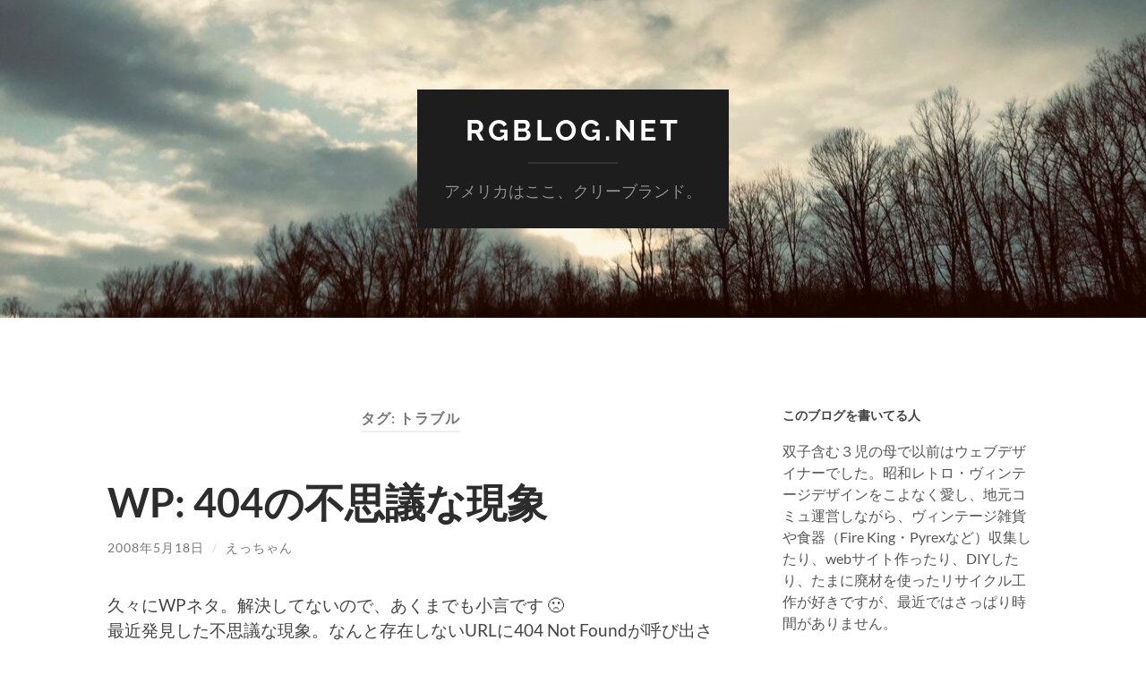

--- FILE ---
content_type: text/html; charset=UTF-8
request_url: https://www.rgblog.net/tag/%E3%83%88%E3%83%A9%E3%83%96%E3%83%AB/
body_size: 9828
content:
<!DOCTYPE html>

<html lang="ja">

	<head>

		<meta http-equiv="content-type" content="text/html" charset="UTF-8" />
		<meta name="viewport" content="width=device-width, initial-scale=1.0" >

		<link rel="profile" href="http://gmpg.org/xfn/11">

		<title>トラブル &#8211; RGBlog.net</title>
<meta name='robots' content='max-image-preview:large' />
	<style>img:is([sizes="auto" i], [sizes^="auto," i]) { contain-intrinsic-size: 3000px 1500px }</style>
	<link rel='dns-prefetch' href='//www.googletagmanager.com' />
<link rel="alternate" type="application/rss+xml" title="RGBlog.net &raquo; フィード" href="https://www.rgblog.net/feed/" />
<link rel="alternate" type="application/rss+xml" title="RGBlog.net &raquo; コメントフィード" href="https://www.rgblog.net/comments/feed/" />
<link rel="alternate" type="application/rss+xml" title="RGBlog.net &raquo; トラブル タグのフィード" href="https://www.rgblog.net/tag/%e3%83%88%e3%83%a9%e3%83%96%e3%83%ab/feed/" />
<script type="text/javascript">
/* <![CDATA[ */
window._wpemojiSettings = {"baseUrl":"https:\/\/s.w.org\/images\/core\/emoji\/15.0.3\/72x72\/","ext":".png","svgUrl":"https:\/\/s.w.org\/images\/core\/emoji\/15.0.3\/svg\/","svgExt":".svg","source":{"concatemoji":"https:\/\/www.rgblog.net\/wp-includes\/js\/wp-emoji-release.min.js?ver=6.7.4"}};
/*! This file is auto-generated */
!function(i,n){var o,s,e;function c(e){try{var t={supportTests:e,timestamp:(new Date).valueOf()};sessionStorage.setItem(o,JSON.stringify(t))}catch(e){}}function p(e,t,n){e.clearRect(0,0,e.canvas.width,e.canvas.height),e.fillText(t,0,0);var t=new Uint32Array(e.getImageData(0,0,e.canvas.width,e.canvas.height).data),r=(e.clearRect(0,0,e.canvas.width,e.canvas.height),e.fillText(n,0,0),new Uint32Array(e.getImageData(0,0,e.canvas.width,e.canvas.height).data));return t.every(function(e,t){return e===r[t]})}function u(e,t,n){switch(t){case"flag":return n(e,"\ud83c\udff3\ufe0f\u200d\u26a7\ufe0f","\ud83c\udff3\ufe0f\u200b\u26a7\ufe0f")?!1:!n(e,"\ud83c\uddfa\ud83c\uddf3","\ud83c\uddfa\u200b\ud83c\uddf3")&&!n(e,"\ud83c\udff4\udb40\udc67\udb40\udc62\udb40\udc65\udb40\udc6e\udb40\udc67\udb40\udc7f","\ud83c\udff4\u200b\udb40\udc67\u200b\udb40\udc62\u200b\udb40\udc65\u200b\udb40\udc6e\u200b\udb40\udc67\u200b\udb40\udc7f");case"emoji":return!n(e,"\ud83d\udc26\u200d\u2b1b","\ud83d\udc26\u200b\u2b1b")}return!1}function f(e,t,n){var r="undefined"!=typeof WorkerGlobalScope&&self instanceof WorkerGlobalScope?new OffscreenCanvas(300,150):i.createElement("canvas"),a=r.getContext("2d",{willReadFrequently:!0}),o=(a.textBaseline="top",a.font="600 32px Arial",{});return e.forEach(function(e){o[e]=t(a,e,n)}),o}function t(e){var t=i.createElement("script");t.src=e,t.defer=!0,i.head.appendChild(t)}"undefined"!=typeof Promise&&(o="wpEmojiSettingsSupports",s=["flag","emoji"],n.supports={everything:!0,everythingExceptFlag:!0},e=new Promise(function(e){i.addEventListener("DOMContentLoaded",e,{once:!0})}),new Promise(function(t){var n=function(){try{var e=JSON.parse(sessionStorage.getItem(o));if("object"==typeof e&&"number"==typeof e.timestamp&&(new Date).valueOf()<e.timestamp+604800&&"object"==typeof e.supportTests)return e.supportTests}catch(e){}return null}();if(!n){if("undefined"!=typeof Worker&&"undefined"!=typeof OffscreenCanvas&&"undefined"!=typeof URL&&URL.createObjectURL&&"undefined"!=typeof Blob)try{var e="postMessage("+f.toString()+"("+[JSON.stringify(s),u.toString(),p.toString()].join(",")+"));",r=new Blob([e],{type:"text/javascript"}),a=new Worker(URL.createObjectURL(r),{name:"wpTestEmojiSupports"});return void(a.onmessage=function(e){c(n=e.data),a.terminate(),t(n)})}catch(e){}c(n=f(s,u,p))}t(n)}).then(function(e){for(var t in e)n.supports[t]=e[t],n.supports.everything=n.supports.everything&&n.supports[t],"flag"!==t&&(n.supports.everythingExceptFlag=n.supports.everythingExceptFlag&&n.supports[t]);n.supports.everythingExceptFlag=n.supports.everythingExceptFlag&&!n.supports.flag,n.DOMReady=!1,n.readyCallback=function(){n.DOMReady=!0}}).then(function(){return e}).then(function(){var e;n.supports.everything||(n.readyCallback(),(e=n.source||{}).concatemoji?t(e.concatemoji):e.wpemoji&&e.twemoji&&(t(e.twemoji),t(e.wpemoji)))}))}((window,document),window._wpemojiSettings);
/* ]]> */
</script>
<style id='wp-emoji-styles-inline-css' type='text/css'>

	img.wp-smiley, img.emoji {
		display: inline !important;
		border: none !important;
		box-shadow: none !important;
		height: 1em !important;
		width: 1em !important;
		margin: 0 0.07em !important;
		vertical-align: -0.1em !important;
		background: none !important;
		padding: 0 !important;
	}
</style>
<link rel='stylesheet' id='wp-block-library-css' href='https://www.rgblog.net/wp-includes/css/dist/block-library/style.min.css?ver=6.7.4' type='text/css' media='all' />
<style id='classic-theme-styles-inline-css' type='text/css'>
/*! This file is auto-generated */
.wp-block-button__link{color:#fff;background-color:#32373c;border-radius:9999px;box-shadow:none;text-decoration:none;padding:calc(.667em + 2px) calc(1.333em + 2px);font-size:1.125em}.wp-block-file__button{background:#32373c;color:#fff;text-decoration:none}
</style>
<style id='global-styles-inline-css' type='text/css'>
:root{--wp--preset--aspect-ratio--square: 1;--wp--preset--aspect-ratio--4-3: 4/3;--wp--preset--aspect-ratio--3-4: 3/4;--wp--preset--aspect-ratio--3-2: 3/2;--wp--preset--aspect-ratio--2-3: 2/3;--wp--preset--aspect-ratio--16-9: 16/9;--wp--preset--aspect-ratio--9-16: 9/16;--wp--preset--color--black: #000000;--wp--preset--color--cyan-bluish-gray: #abb8c3;--wp--preset--color--white: #fff;--wp--preset--color--pale-pink: #f78da7;--wp--preset--color--vivid-red: #cf2e2e;--wp--preset--color--luminous-vivid-orange: #ff6900;--wp--preset--color--luminous-vivid-amber: #fcb900;--wp--preset--color--light-green-cyan: #7bdcb5;--wp--preset--color--vivid-green-cyan: #00d084;--wp--preset--color--pale-cyan-blue: #8ed1fc;--wp--preset--color--vivid-cyan-blue: #0693e3;--wp--preset--color--vivid-purple: #9b51e0;--wp--preset--color--accent: #1abc9c;--wp--preset--color--dark-gray: #444;--wp--preset--color--medium-gray: #666;--wp--preset--color--light-gray: #888;--wp--preset--gradient--vivid-cyan-blue-to-vivid-purple: linear-gradient(135deg,rgba(6,147,227,1) 0%,rgb(155,81,224) 100%);--wp--preset--gradient--light-green-cyan-to-vivid-green-cyan: linear-gradient(135deg,rgb(122,220,180) 0%,rgb(0,208,130) 100%);--wp--preset--gradient--luminous-vivid-amber-to-luminous-vivid-orange: linear-gradient(135deg,rgba(252,185,0,1) 0%,rgba(255,105,0,1) 100%);--wp--preset--gradient--luminous-vivid-orange-to-vivid-red: linear-gradient(135deg,rgba(255,105,0,1) 0%,rgb(207,46,46) 100%);--wp--preset--gradient--very-light-gray-to-cyan-bluish-gray: linear-gradient(135deg,rgb(238,238,238) 0%,rgb(169,184,195) 100%);--wp--preset--gradient--cool-to-warm-spectrum: linear-gradient(135deg,rgb(74,234,220) 0%,rgb(151,120,209) 20%,rgb(207,42,186) 40%,rgb(238,44,130) 60%,rgb(251,105,98) 80%,rgb(254,248,76) 100%);--wp--preset--gradient--blush-light-purple: linear-gradient(135deg,rgb(255,206,236) 0%,rgb(152,150,240) 100%);--wp--preset--gradient--blush-bordeaux: linear-gradient(135deg,rgb(254,205,165) 0%,rgb(254,45,45) 50%,rgb(107,0,62) 100%);--wp--preset--gradient--luminous-dusk: linear-gradient(135deg,rgb(255,203,112) 0%,rgb(199,81,192) 50%,rgb(65,88,208) 100%);--wp--preset--gradient--pale-ocean: linear-gradient(135deg,rgb(255,245,203) 0%,rgb(182,227,212) 50%,rgb(51,167,181) 100%);--wp--preset--gradient--electric-grass: linear-gradient(135deg,rgb(202,248,128) 0%,rgb(113,206,126) 100%);--wp--preset--gradient--midnight: linear-gradient(135deg,rgb(2,3,129) 0%,rgb(40,116,252) 100%);--wp--preset--font-size--small: 16px;--wp--preset--font-size--medium: 20px;--wp--preset--font-size--large: 24px;--wp--preset--font-size--x-large: 42px;--wp--preset--font-size--regular: 19px;--wp--preset--font-size--larger: 32px;--wp--preset--spacing--20: 0.44rem;--wp--preset--spacing--30: 0.67rem;--wp--preset--spacing--40: 1rem;--wp--preset--spacing--50: 1.5rem;--wp--preset--spacing--60: 2.25rem;--wp--preset--spacing--70: 3.38rem;--wp--preset--spacing--80: 5.06rem;--wp--preset--shadow--natural: 6px 6px 9px rgba(0, 0, 0, 0.2);--wp--preset--shadow--deep: 12px 12px 50px rgba(0, 0, 0, 0.4);--wp--preset--shadow--sharp: 6px 6px 0px rgba(0, 0, 0, 0.2);--wp--preset--shadow--outlined: 6px 6px 0px -3px rgba(255, 255, 255, 1), 6px 6px rgba(0, 0, 0, 1);--wp--preset--shadow--crisp: 6px 6px 0px rgba(0, 0, 0, 1);}:where(.is-layout-flex){gap: 0.5em;}:where(.is-layout-grid){gap: 0.5em;}body .is-layout-flex{display: flex;}.is-layout-flex{flex-wrap: wrap;align-items: center;}.is-layout-flex > :is(*, div){margin: 0;}body .is-layout-grid{display: grid;}.is-layout-grid > :is(*, div){margin: 0;}:where(.wp-block-columns.is-layout-flex){gap: 2em;}:where(.wp-block-columns.is-layout-grid){gap: 2em;}:where(.wp-block-post-template.is-layout-flex){gap: 1.25em;}:where(.wp-block-post-template.is-layout-grid){gap: 1.25em;}.has-black-color{color: var(--wp--preset--color--black) !important;}.has-cyan-bluish-gray-color{color: var(--wp--preset--color--cyan-bluish-gray) !important;}.has-white-color{color: var(--wp--preset--color--white) !important;}.has-pale-pink-color{color: var(--wp--preset--color--pale-pink) !important;}.has-vivid-red-color{color: var(--wp--preset--color--vivid-red) !important;}.has-luminous-vivid-orange-color{color: var(--wp--preset--color--luminous-vivid-orange) !important;}.has-luminous-vivid-amber-color{color: var(--wp--preset--color--luminous-vivid-amber) !important;}.has-light-green-cyan-color{color: var(--wp--preset--color--light-green-cyan) !important;}.has-vivid-green-cyan-color{color: var(--wp--preset--color--vivid-green-cyan) !important;}.has-pale-cyan-blue-color{color: var(--wp--preset--color--pale-cyan-blue) !important;}.has-vivid-cyan-blue-color{color: var(--wp--preset--color--vivid-cyan-blue) !important;}.has-vivid-purple-color{color: var(--wp--preset--color--vivid-purple) !important;}.has-black-background-color{background-color: var(--wp--preset--color--black) !important;}.has-cyan-bluish-gray-background-color{background-color: var(--wp--preset--color--cyan-bluish-gray) !important;}.has-white-background-color{background-color: var(--wp--preset--color--white) !important;}.has-pale-pink-background-color{background-color: var(--wp--preset--color--pale-pink) !important;}.has-vivid-red-background-color{background-color: var(--wp--preset--color--vivid-red) !important;}.has-luminous-vivid-orange-background-color{background-color: var(--wp--preset--color--luminous-vivid-orange) !important;}.has-luminous-vivid-amber-background-color{background-color: var(--wp--preset--color--luminous-vivid-amber) !important;}.has-light-green-cyan-background-color{background-color: var(--wp--preset--color--light-green-cyan) !important;}.has-vivid-green-cyan-background-color{background-color: var(--wp--preset--color--vivid-green-cyan) !important;}.has-pale-cyan-blue-background-color{background-color: var(--wp--preset--color--pale-cyan-blue) !important;}.has-vivid-cyan-blue-background-color{background-color: var(--wp--preset--color--vivid-cyan-blue) !important;}.has-vivid-purple-background-color{background-color: var(--wp--preset--color--vivid-purple) !important;}.has-black-border-color{border-color: var(--wp--preset--color--black) !important;}.has-cyan-bluish-gray-border-color{border-color: var(--wp--preset--color--cyan-bluish-gray) !important;}.has-white-border-color{border-color: var(--wp--preset--color--white) !important;}.has-pale-pink-border-color{border-color: var(--wp--preset--color--pale-pink) !important;}.has-vivid-red-border-color{border-color: var(--wp--preset--color--vivid-red) !important;}.has-luminous-vivid-orange-border-color{border-color: var(--wp--preset--color--luminous-vivid-orange) !important;}.has-luminous-vivid-amber-border-color{border-color: var(--wp--preset--color--luminous-vivid-amber) !important;}.has-light-green-cyan-border-color{border-color: var(--wp--preset--color--light-green-cyan) !important;}.has-vivid-green-cyan-border-color{border-color: var(--wp--preset--color--vivid-green-cyan) !important;}.has-pale-cyan-blue-border-color{border-color: var(--wp--preset--color--pale-cyan-blue) !important;}.has-vivid-cyan-blue-border-color{border-color: var(--wp--preset--color--vivid-cyan-blue) !important;}.has-vivid-purple-border-color{border-color: var(--wp--preset--color--vivid-purple) !important;}.has-vivid-cyan-blue-to-vivid-purple-gradient-background{background: var(--wp--preset--gradient--vivid-cyan-blue-to-vivid-purple) !important;}.has-light-green-cyan-to-vivid-green-cyan-gradient-background{background: var(--wp--preset--gradient--light-green-cyan-to-vivid-green-cyan) !important;}.has-luminous-vivid-amber-to-luminous-vivid-orange-gradient-background{background: var(--wp--preset--gradient--luminous-vivid-amber-to-luminous-vivid-orange) !important;}.has-luminous-vivid-orange-to-vivid-red-gradient-background{background: var(--wp--preset--gradient--luminous-vivid-orange-to-vivid-red) !important;}.has-very-light-gray-to-cyan-bluish-gray-gradient-background{background: var(--wp--preset--gradient--very-light-gray-to-cyan-bluish-gray) !important;}.has-cool-to-warm-spectrum-gradient-background{background: var(--wp--preset--gradient--cool-to-warm-spectrum) !important;}.has-blush-light-purple-gradient-background{background: var(--wp--preset--gradient--blush-light-purple) !important;}.has-blush-bordeaux-gradient-background{background: var(--wp--preset--gradient--blush-bordeaux) !important;}.has-luminous-dusk-gradient-background{background: var(--wp--preset--gradient--luminous-dusk) !important;}.has-pale-ocean-gradient-background{background: var(--wp--preset--gradient--pale-ocean) !important;}.has-electric-grass-gradient-background{background: var(--wp--preset--gradient--electric-grass) !important;}.has-midnight-gradient-background{background: var(--wp--preset--gradient--midnight) !important;}.has-small-font-size{font-size: var(--wp--preset--font-size--small) !important;}.has-medium-font-size{font-size: var(--wp--preset--font-size--medium) !important;}.has-large-font-size{font-size: var(--wp--preset--font-size--large) !important;}.has-x-large-font-size{font-size: var(--wp--preset--font-size--x-large) !important;}
:where(.wp-block-post-template.is-layout-flex){gap: 1.25em;}:where(.wp-block-post-template.is-layout-grid){gap: 1.25em;}
:where(.wp-block-columns.is-layout-flex){gap: 2em;}:where(.wp-block-columns.is-layout-grid){gap: 2em;}
:root :where(.wp-block-pullquote){font-size: 1.5em;line-height: 1.6;}
</style>
<link rel='stylesheet' id='hemingway_googleFonts-css' href='https://www.rgblog.net/wp-content/themes/hemingway/assets/css/fonts.css' type='text/css' media='all' />
<link rel='stylesheet' id='hemingway_style-css' href='https://www.rgblog.net/wp-content/themes/hemingway/style.css?ver=2.3.2' type='text/css' media='all' />
<script type="text/javascript" src="https://www.rgblog.net/wp-includes/js/jquery/jquery.min.js?ver=3.7.1" id="jquery-core-js"></script>
<script type="text/javascript" src="https://www.rgblog.net/wp-includes/js/jquery/jquery-migrate.min.js?ver=3.4.1" id="jquery-migrate-js"></script>

<!-- Site Kit によって追加された Google タグ（gtag.js）スニペット -->

<!-- Google アナリティクス スニペット (Site Kit が追加) -->
<script type="text/javascript" src="https://www.googletagmanager.com/gtag/js?id=GT-WF7SGXV" id="google_gtagjs-js" async></script>
<script type="text/javascript" id="google_gtagjs-js-after">
/* <![CDATA[ */
window.dataLayer = window.dataLayer || [];function gtag(){dataLayer.push(arguments);}
gtag("set","linker",{"domains":["www.rgblog.net"]});
gtag("js", new Date());
gtag("set", "developer_id.dZTNiMT", true);
gtag("config", "GT-WF7SGXV");
 window._googlesitekit = window._googlesitekit || {}; window._googlesitekit.throttledEvents = []; window._googlesitekit.gtagEvent = (name, data) => { var key = JSON.stringify( { name, data } ); if ( !! window._googlesitekit.throttledEvents[ key ] ) { return; } window._googlesitekit.throttledEvents[ key ] = true; setTimeout( () => { delete window._googlesitekit.throttledEvents[ key ]; }, 5 ); gtag( "event", name, { ...data, event_source: "site-kit" } ); } 
/* ]]> */
</script>

<!-- Site Kit によって追加された終了 Google タグ（gtag.js）スニペット -->
<link rel="https://api.w.org/" href="https://www.rgblog.net/wp-json/" /><link rel="alternate" title="JSON" type="application/json" href="https://www.rgblog.net/wp-json/wp/v2/tags/541" /><link rel="EditURI" type="application/rsd+xml" title="RSD" href="https://www.rgblog.net/xmlrpc.php?rsd" />
<meta name="generator" content="WordPress 6.7.4" />
<meta name="generator" content="Site Kit by Google 1.140.0" /><style type="text/css">.recentcomments a{display:inline !important;padding:0 !important;margin:0 !important;}</style>
	</head>
	
	<body class="archive tag tag-541">

		
		<a class="skip-link button" href="#site-content">コンテンツへスキップ</a>
	
		<div class="big-wrapper">
	
			<div class="header-cover section bg-dark-light no-padding">

						
				<div class="header section" style="background-image: url( https://www.rgblog.net/wp-content/uploads/2024/12/cropped-image_6487327-14-scaled-1.jpg );">
							
					<div class="header-inner section-inner">
					
											
							<div class="blog-info">
							
																	<div class="blog-title">
										<a href="https://www.rgblog.net" rel="home">RGBlog.net</a>
									</div>
																
																	<p class="blog-description">アメリカはここ、クリーブランド。</p>
															
							</div><!-- .blog-info -->
							
															
					</div><!-- .header-inner -->
								
				</div><!-- .header -->
			
			</div><!-- .bg-dark -->
			
			<div class="navigation section no-padding bg-dark">
			
				<div class="navigation-inner section-inner group">
				
					<div class="toggle-container section-inner hidden">
			
						<button type="button" class="nav-toggle toggle">
							<div class="bar"></div>
							<div class="bar"></div>
							<div class="bar"></div>
							<span class="screen-reader-text">モバイルメニューを切り替える</span>
						</button>
						
						<button type="button" class="search-toggle toggle">
							<div class="metal"></div>
							<div class="glass"></div>
							<div class="handle"></div>
							<span class="screen-reader-text">検索フィールドを切り替える</span>
						</button>
											
					</div><!-- .toggle-container -->
					
					<div class="blog-search hidden">
						<form role="search" method="get" class="search-form" action="https://www.rgblog.net/">
				<label>
					<span class="screen-reader-text">検索:</span>
					<input type="search" class="search-field" placeholder="検索&hellip;" value="" name="s" />
				</label>
				<input type="submit" class="search-submit" value="検索" />
			</form>					</div><!-- .blog-search -->
				
					<ul class="blog-menu">
											 </ul><!-- .blog-menu -->
					 
					 <ul class="mobile-menu">
					
												
					 </ul><!-- .mobile-menu -->
				 
				</div><!-- .navigation-inner -->
				
			</div><!-- .navigation -->
<main class="wrapper section-inner group" id="site-content">

	<div class="content left">
		
		<div class="posts">

			
				<header class="archive-header">

											<h1 class="archive-title">タグ: <span>トラブル</span></h1>
					
										
				</header><!-- .archive-header -->

				<article id="post-67" class="post-67 post type-post status-publish format-standard hentry category-wordpress tag-135 tag-wp251 tag-541 tag-324 post-preview">

	<div class="post-header">

		
					
				<h2 class="post-title entry-title">
											<a href="https://www.rgblog.net/2008/05/18/strange-404-not-found/" rel="bookmark">WP: 404の不思議な現象</a>
									</h2>

							
			<div class="post-meta">
			
				<span class="post-date"><a href="https://www.rgblog.net/2008/05/18/strange-404-not-found/">2008年5月18日</a></span>
				
				<span class="date-sep"> / </span>
					
				<span class="post-author"><a href="https://www.rgblog.net/author/ekko/" title="えっちゃん の投稿" rel="author">えっちゃん</a></span>

								
														
			</div><!-- .post-meta -->

					
	</div><!-- .post-header -->
																					
	<div class="post-content entry-content">
	
		<p>久々にWPネタ。解決してないので、あくまでも小言です 🙁<br />
最近発見した不思議な現象。なんと存在しないURLに404 Not Foundが呼び出されずに、リディレクトされてページ用アーカイブのように表示されてる現象です。私そんなページ作った覚えないのに！とちょい焦ってます。 <a href="https://www.rgblog.net/2008/05/18/strange-404-not-found/#more-67" class="more-link">続きを読む</a></p>
							
	</div><!-- .post-content -->
				
	
</article><!-- .post --><article id="post-13" class="post-13 post type-post status-publish format-standard hentry category-wordpress tag-28 tag-542 tag-541 tag-265 post-preview">

	<div class="post-header">

		
					
				<h2 class="post-title entry-title">
											<a href="https://www.rgblog.net/2008/02/25/disappeared-category-trouble-shooting/" rel="bookmark">覚書：突然カテゴリー表示が消えた！</a>
									</h2>

							
			<div class="post-meta">
			
				<span class="post-date"><a href="https://www.rgblog.net/2008/02/25/disappeared-category-trouble-shooting/">2008年2月25日</a></span>
				
				<span class="date-sep"> / </span>
					
				<span class="post-author"><a href="https://www.rgblog.net/author/ekko/" title="えっちゃん の投稿" rel="author">えっちゃん</a></span>

								
														
			</div><!-- .post-meta -->

					
	</div><!-- .post-header -->
																					
	<div class="post-content entry-content">
	
		<p>今さっき直面したトラブルの原因と解決策の覚書メモです。</p>
<ul>
<li><strong>症状：</strong>　WP2.3.3インストール後、しばらくちゃんと動作してたこのブログ。突然､カテゴリーの表示が管理画面からも、ブログ本体からも消えてしまったのです。MySQLのDBを覗いてみたら、wp_terms　テーブルにはちゃんとあります。なので、当初疑った「もしや、DBをハッキングでもされた？」というわけではない。</li>
<li><strong>原因：</strong>　使用中のテーマにおける、WP2.3.3で使用できないテンプレートタグ　<code>&lt;? php list_cats (); ?&gt;</code> の存在。</li>
<li><strong>解決策：　</strong>サイドバー内の　<code>&lt;? php list_cats (); ?&gt;　</code>を　<code>&lt;?php wp_list_categories ('title_li='); ?&gt; </code>に書き換えました。</li>
</ul>
<p>こんな風に実際、使用不可能になったテンプレートタグによる不具合は初めて。ということで、とっても良い勉強になりました。過去ログブログにて、リリースした自作テーマも、その辺の注意書きをしておかないといけませんね。今回のWPアップグレードなどにより、このテーマの問題点が沢山見つかりました。なので、近いうちにちゃんと修正して、再配布していこうかと。</p>
<p>ともあれ、あれ？ちょっと不具合？と思ったら、まず最初に使用テーマのファイルの検証が大事だなと、今回改めて思った次第です。</p>
							
	</div><!-- .post-content -->
				
	
</article><!-- .post -->
		</div><!-- .posts -->
		
					
	</div><!-- .content.left -->
		
	
	<div class="sidebar right" role="complementary">
		<div id="text-21" class="widget widget_text"><div class="widget-content"><h3 class="widget-title">このブログを書いてる人</h3>			<div class="textwidget"><p>双子含む３児の母で以前はウェブデザイナーでした。昭和レトロ・ヴィンテージデザインをこよなく愛し、地元コミュ運営しながら、ヴィンテージ雑貨や食器（Fire King・Pyrexなど）収集したり、webサイト作ったり、DIYしたり、たまに廃材を使ったリサイクル工作が好きですが、最近ではさっぱり時間がありません。</p>
<p>差別の無い多様性のある未来を実現するため日々勉強してます。育児に励む日常の中、感じた事や思った事を不定期にここで書いてます。</p>
</div>
		</div></div><div id="recent-comments-15" class="widget widget_recent_comments"><div class="widget-content"><h3 class="widget-title">最近のコメント</h3><ul id="recentcomments"><li class="recentcomments"><a href="https://www.rgblog.net/2023/01/12/ke-huy-quan-my-old-friend-me/comment-page-1/#comment-64812">キー君とMちゃんと私</a> に <span class="comment-author-link"><a href="https://www.rgblog.net/2023/03/03/about-everything-everywhere-all-at-once/" class="url" rel="ugc">映画『エブリシング・エブリウェア・オール・アット・ワンス』が日本で大ヒットしない思う理由 &#8211; RGBlog.net</a></span> より</li><li class="recentcomments"><a href="https://www.rgblog.net/2022/09/23/%e3%82%a2%e3%82%b8%e3%82%a2%e9%a1%94%e3%81%ae%e6%81%af%e5%ad%90%e3%81%8c%e6%bc%94%e3%81%98%e3%81%9f%e4%ba%8b%e3%81%ae%e6%84%8f%e7%be%a9/comment-page-1/#comment-64798">アジア顔の息子が演じた事の意義</a> に <span class="comment-author-link">えっちゃん</span> より</li><li class="recentcomments"><a href="https://www.rgblog.net/2022/09/23/%e3%82%a2%e3%82%b8%e3%82%a2%e9%a1%94%e3%81%ae%e6%81%af%e5%ad%90%e3%81%8c%e6%bc%94%e3%81%98%e3%81%9f%e4%ba%8b%e3%81%ae%e6%84%8f%e7%be%a9/comment-page-1/#comment-64797">アジア顔の息子が演じた事の意義</a> に <span class="comment-author-link">yukiko davis</span> より</li></ul></div></div><div id="categories-17" class="widget widget_categories"><div class="widget-content"><h3 class="widget-title">カテゴリー</h3><form action="https://www.rgblog.net" method="get"><label class="screen-reader-text" for="cat">カテゴリー</label><select  name='cat' id='cat' class='postform'>
	<option value='-1'>カテゴリーを選択</option>
	<option class="level-0" value="467">BuddyPress&nbsp;&nbsp;(6)</option>
	<option class="level-0" value="422">DIY&nbsp;&nbsp;(29)</option>
	<option class="level-0" value="3">WordPress&nbsp;&nbsp;(43)</option>
	<option class="level-0" value="381">お知らせ&nbsp;&nbsp;(23)</option>
	<option class="level-0" value="25">ごはん&nbsp;&nbsp;(26)</option>
	<option class="level-0" value="4">アメリカ生活&nbsp;&nbsp;(239)</option>
	<option class="level-0" value="23">インテリア・雑貨&nbsp;&nbsp;(23)</option>
	<option class="level-0" value="24">ウェブ・コンピューター&nbsp;&nbsp;(13)</option>
	<option class="level-0" value="27">デザイン&nbsp;&nbsp;(5)</option>
	<option class="level-0" value="519">フリービー&nbsp;&nbsp;(10)</option>
	<option class="level-0" value="228">ペット&nbsp;&nbsp;(15)</option>
	<option class="level-0" value="610">メイクオーバー&nbsp;&nbsp;(1)</option>
	<option class="level-0" value="26">写真・アート&nbsp;&nbsp;(10)</option>
	<option class="level-0" value="448">双子育児日記&nbsp;&nbsp;(25)</option>
	<option class="level-0" value="458">日本・ふるさと&nbsp;&nbsp;(8)</option>
	<option class="level-0" value="157">映画&nbsp;&nbsp;(27)</option>
	<option class="level-0" value="385">本&nbsp;&nbsp;(12)</option>
	<option class="level-0" value="624">育児日記&nbsp;&nbsp;(13)</option>
	<option class="level-0" value="1">雑記メモ&nbsp;&nbsp;(121)</option>
</select>
</form><script type="text/javascript">
/* <![CDATA[ */

(function() {
	var dropdown = document.getElementById( "cat" );
	function onCatChange() {
		if ( dropdown.options[ dropdown.selectedIndex ].value > 0 ) {
			dropdown.parentNode.submit();
		}
	}
	dropdown.onchange = onCatChange;
})();

/* ]]> */
</script>
</div></div><div id="archives-5" class="widget widget_archive"><div class="widget-content"><h3 class="widget-title">アーカイブ</h3>		<label class="screen-reader-text" for="archives-dropdown-5">アーカイブ</label>
		<select id="archives-dropdown-5" name="archive-dropdown">
			
			<option value="">月を選択</option>
				<option value='https://www.rgblog.net/2024/12/'> 2024年12月 &nbsp;(1)</option>
	<option value='https://www.rgblog.net/2023/11/'> 2023年11月 &nbsp;(2)</option>
	<option value='https://www.rgblog.net/2023/10/'> 2023年10月 &nbsp;(2)</option>
	<option value='https://www.rgblog.net/2023/09/'> 2023年9月 &nbsp;(1)</option>
	<option value='https://www.rgblog.net/2023/07/'> 2023年7月 &nbsp;(1)</option>
	<option value='https://www.rgblog.net/2023/05/'> 2023年5月 &nbsp;(1)</option>
	<option value='https://www.rgblog.net/2023/03/'> 2023年3月 &nbsp;(1)</option>
	<option value='https://www.rgblog.net/2023/01/'> 2023年1月 &nbsp;(2)</option>
	<option value='https://www.rgblog.net/2022/12/'> 2022年12月 &nbsp;(1)</option>
	<option value='https://www.rgblog.net/2022/09/'> 2022年9月 &nbsp;(1)</option>
	<option value='https://www.rgblog.net/2022/06/'> 2022年6月 &nbsp;(2)</option>
	<option value='https://www.rgblog.net/2022/05/'> 2022年5月 &nbsp;(2)</option>
	<option value='https://www.rgblog.net/2021/11/'> 2021年11月 &nbsp;(1)</option>
	<option value='https://www.rgblog.net/2021/05/'> 2021年5月 &nbsp;(1)</option>
	<option value='https://www.rgblog.net/2021/01/'> 2021年1月 &nbsp;(2)</option>
	<option value='https://www.rgblog.net/2020/10/'> 2020年10月 &nbsp;(1)</option>
	<option value='https://www.rgblog.net/2020/09/'> 2020年9月 &nbsp;(1)</option>
	<option value='https://www.rgblog.net/2020/08/'> 2020年8月 &nbsp;(1)</option>
	<option value='https://www.rgblog.net/2020/04/'> 2020年4月 &nbsp;(2)</option>
	<option value='https://www.rgblog.net/2020/03/'> 2020年3月 &nbsp;(1)</option>
	<option value='https://www.rgblog.net/2020/02/'> 2020年2月 &nbsp;(1)</option>
	<option value='https://www.rgblog.net/2020/01/'> 2020年1月 &nbsp;(2)</option>
	<option value='https://www.rgblog.net/2019/12/'> 2019年12月 &nbsp;(1)</option>
	<option value='https://www.rgblog.net/2019/11/'> 2019年11月 &nbsp;(2)</option>
	<option value='https://www.rgblog.net/2019/10/'> 2019年10月 &nbsp;(1)</option>
	<option value='https://www.rgblog.net/2019/07/'> 2019年7月 &nbsp;(2)</option>
	<option value='https://www.rgblog.net/2019/05/'> 2019年5月 &nbsp;(1)</option>
	<option value='https://www.rgblog.net/2019/04/'> 2019年4月 &nbsp;(1)</option>
	<option value='https://www.rgblog.net/2019/03/'> 2019年3月 &nbsp;(1)</option>
	<option value='https://www.rgblog.net/2019/02/'> 2019年2月 &nbsp;(1)</option>
	<option value='https://www.rgblog.net/2019/01/'> 2019年1月 &nbsp;(1)</option>
	<option value='https://www.rgblog.net/2018/12/'> 2018年12月 &nbsp;(1)</option>
	<option value='https://www.rgblog.net/2018/11/'> 2018年11月 &nbsp;(1)</option>
	<option value='https://www.rgblog.net/2018/10/'> 2018年10月 &nbsp;(1)</option>
	<option value='https://www.rgblog.net/2018/09/'> 2018年9月 &nbsp;(1)</option>
	<option value='https://www.rgblog.net/2018/07/'> 2018年7月 &nbsp;(2)</option>
	<option value='https://www.rgblog.net/2018/06/'> 2018年6月 &nbsp;(1)</option>
	<option value='https://www.rgblog.net/2018/05/'> 2018年5月 &nbsp;(3)</option>
	<option value='https://www.rgblog.net/2018/04/'> 2018年4月 &nbsp;(2)</option>
	<option value='https://www.rgblog.net/2018/03/'> 2018年3月 &nbsp;(1)</option>
	<option value='https://www.rgblog.net/2018/02/'> 2018年2月 &nbsp;(1)</option>
	<option value='https://www.rgblog.net/2018/01/'> 2018年1月 &nbsp;(4)</option>
	<option value='https://www.rgblog.net/2017/12/'> 2017年12月 &nbsp;(3)</option>
	<option value='https://www.rgblog.net/2017/11/'> 2017年11月 &nbsp;(2)</option>
	<option value='https://www.rgblog.net/2017/10/'> 2017年10月 &nbsp;(3)</option>
	<option value='https://www.rgblog.net/2017/09/'> 2017年9月 &nbsp;(4)</option>
	<option value='https://www.rgblog.net/2017/08/'> 2017年8月 &nbsp;(2)</option>
	<option value='https://www.rgblog.net/2017/07/'> 2017年7月 &nbsp;(1)</option>
	<option value='https://www.rgblog.net/2017/06/'> 2017年6月 &nbsp;(1)</option>
	<option value='https://www.rgblog.net/2017/05/'> 2017年5月 &nbsp;(4)</option>
	<option value='https://www.rgblog.net/2017/04/'> 2017年4月 &nbsp;(2)</option>
	<option value='https://www.rgblog.net/2017/03/'> 2017年3月 &nbsp;(3)</option>
	<option value='https://www.rgblog.net/2017/02/'> 2017年2月 &nbsp;(6)</option>
	<option value='https://www.rgblog.net/2017/01/'> 2017年1月 &nbsp;(3)</option>
	<option value='https://www.rgblog.net/2016/12/'> 2016年12月 &nbsp;(3)</option>
	<option value='https://www.rgblog.net/2016/11/'> 2016年11月 &nbsp;(6)</option>
	<option value='https://www.rgblog.net/2016/10/'> 2016年10月 &nbsp;(4)</option>
	<option value='https://www.rgblog.net/2016/09/'> 2016年9月 &nbsp;(1)</option>
	<option value='https://www.rgblog.net/2016/08/'> 2016年8月 &nbsp;(1)</option>
	<option value='https://www.rgblog.net/2016/07/'> 2016年7月 &nbsp;(5)</option>
	<option value='https://www.rgblog.net/2016/06/'> 2016年6月 &nbsp;(4)</option>
	<option value='https://www.rgblog.net/2016/05/'> 2016年5月 &nbsp;(5)</option>
	<option value='https://www.rgblog.net/2016/04/'> 2016年4月 &nbsp;(3)</option>
	<option value='https://www.rgblog.net/2016/03/'> 2016年3月 &nbsp;(3)</option>
	<option value='https://www.rgblog.net/2016/02/'> 2016年2月 &nbsp;(5)</option>
	<option value='https://www.rgblog.net/2016/01/'> 2016年1月 &nbsp;(8)</option>
	<option value='https://www.rgblog.net/2015/12/'> 2015年12月 &nbsp;(2)</option>
	<option value='https://www.rgblog.net/2015/11/'> 2015年11月 &nbsp;(4)</option>
	<option value='https://www.rgblog.net/2015/10/'> 2015年10月 &nbsp;(4)</option>
	<option value='https://www.rgblog.net/2015/09/'> 2015年9月 &nbsp;(2)</option>
	<option value='https://www.rgblog.net/2015/08/'> 2015年8月 &nbsp;(4)</option>
	<option value='https://www.rgblog.net/2015/07/'> 2015年7月 &nbsp;(3)</option>
	<option value='https://www.rgblog.net/2015/06/'> 2015年6月 &nbsp;(4)</option>
	<option value='https://www.rgblog.net/2015/05/'> 2015年5月 &nbsp;(3)</option>
	<option value='https://www.rgblog.net/2015/04/'> 2015年4月 &nbsp;(5)</option>
	<option value='https://www.rgblog.net/2015/03/'> 2015年3月 &nbsp;(3)</option>
	<option value='https://www.rgblog.net/2015/02/'> 2015年2月 &nbsp;(2)</option>
	<option value='https://www.rgblog.net/2015/01/'> 2015年1月 &nbsp;(2)</option>
	<option value='https://www.rgblog.net/2014/12/'> 2014年12月 &nbsp;(6)</option>
	<option value='https://www.rgblog.net/2014/11/'> 2014年11月 &nbsp;(2)</option>
	<option value='https://www.rgblog.net/2014/10/'> 2014年10月 &nbsp;(1)</option>
	<option value='https://www.rgblog.net/2014/09/'> 2014年9月 &nbsp;(5)</option>
	<option value='https://www.rgblog.net/2014/08/'> 2014年8月 &nbsp;(2)</option>
	<option value='https://www.rgblog.net/2014/07/'> 2014年7月 &nbsp;(4)</option>
	<option value='https://www.rgblog.net/2014/06/'> 2014年6月 &nbsp;(1)</option>
	<option value='https://www.rgblog.net/2014/05/'> 2014年5月 &nbsp;(1)</option>
	<option value='https://www.rgblog.net/2014/04/'> 2014年4月 &nbsp;(3)</option>
	<option value='https://www.rgblog.net/2014/03/'> 2014年3月 &nbsp;(1)</option>
	<option value='https://www.rgblog.net/2014/02/'> 2014年2月 &nbsp;(1)</option>
	<option value='https://www.rgblog.net/2014/01/'> 2014年1月 &nbsp;(6)</option>
	<option value='https://www.rgblog.net/2013/12/'> 2013年12月 &nbsp;(4)</option>
	<option value='https://www.rgblog.net/2013/11/'> 2013年11月 &nbsp;(4)</option>
	<option value='https://www.rgblog.net/2013/10/'> 2013年10月 &nbsp;(1)</option>
	<option value='https://www.rgblog.net/2013/09/'> 2013年9月 &nbsp;(3)</option>
	<option value='https://www.rgblog.net/2013/08/'> 2013年8月 &nbsp;(3)</option>
	<option value='https://www.rgblog.net/2013/07/'> 2013年7月 &nbsp;(3)</option>
	<option value='https://www.rgblog.net/2013/06/'> 2013年6月 &nbsp;(4)</option>
	<option value='https://www.rgblog.net/2013/05/'> 2013年5月 &nbsp;(3)</option>
	<option value='https://www.rgblog.net/2013/04/'> 2013年4月 &nbsp;(4)</option>
	<option value='https://www.rgblog.net/2013/03/'> 2013年3月 &nbsp;(3)</option>
	<option value='https://www.rgblog.net/2013/02/'> 2013年2月 &nbsp;(2)</option>
	<option value='https://www.rgblog.net/2013/01/'> 2013年1月 &nbsp;(4)</option>
	<option value='https://www.rgblog.net/2012/12/'> 2012年12月 &nbsp;(3)</option>
	<option value='https://www.rgblog.net/2012/11/'> 2012年11月 &nbsp;(4)</option>
	<option value='https://www.rgblog.net/2012/10/'> 2012年10月 &nbsp;(4)</option>
	<option value='https://www.rgblog.net/2012/09/'> 2012年9月 &nbsp;(3)</option>
	<option value='https://www.rgblog.net/2012/08/'> 2012年8月 &nbsp;(2)</option>
	<option value='https://www.rgblog.net/2012/07/'> 2012年7月 &nbsp;(3)</option>
	<option value='https://www.rgblog.net/2012/06/'> 2012年6月 &nbsp;(5)</option>
	<option value='https://www.rgblog.net/2012/05/'> 2012年5月 &nbsp;(9)</option>
	<option value='https://www.rgblog.net/2012/04/'> 2012年4月 &nbsp;(3)</option>
	<option value='https://www.rgblog.net/2012/03/'> 2012年3月 &nbsp;(6)</option>
	<option value='https://www.rgblog.net/2012/02/'> 2012年2月 &nbsp;(5)</option>
	<option value='https://www.rgblog.net/2012/01/'> 2012年1月 &nbsp;(2)</option>
	<option value='https://www.rgblog.net/2011/12/'> 2011年12月 &nbsp;(1)</option>
	<option value='https://www.rgblog.net/2011/11/'> 2011年11月 &nbsp;(1)</option>
	<option value='https://www.rgblog.net/2011/10/'> 2011年10月 &nbsp;(1)</option>
	<option value='https://www.rgblog.net/2011/08/'> 2011年8月 &nbsp;(1)</option>
	<option value='https://www.rgblog.net/2011/07/'> 2011年7月 &nbsp;(1)</option>
	<option value='https://www.rgblog.net/2011/06/'> 2011年6月 &nbsp;(2)</option>
	<option value='https://www.rgblog.net/2011/04/'> 2011年4月 &nbsp;(3)</option>
	<option value='https://www.rgblog.net/2011/03/'> 2011年3月 &nbsp;(1)</option>
	<option value='https://www.rgblog.net/2011/02/'> 2011年2月 &nbsp;(2)</option>
	<option value='https://www.rgblog.net/2011/01/'> 2011年1月 &nbsp;(2)</option>
	<option value='https://www.rgblog.net/2010/10/'> 2010年10月 &nbsp;(1)</option>
	<option value='https://www.rgblog.net/2010/09/'> 2010年9月 &nbsp;(3)</option>
	<option value='https://www.rgblog.net/2010/08/'> 2010年8月 &nbsp;(2)</option>
	<option value='https://www.rgblog.net/2010/07/'> 2010年7月 &nbsp;(4)</option>
	<option value='https://www.rgblog.net/2010/06/'> 2010年6月 &nbsp;(4)</option>
	<option value='https://www.rgblog.net/2010/05/'> 2010年5月 &nbsp;(7)</option>
	<option value='https://www.rgblog.net/2010/04/'> 2010年4月 &nbsp;(5)</option>
	<option value='https://www.rgblog.net/2010/03/'> 2010年3月 &nbsp;(11)</option>
	<option value='https://www.rgblog.net/2010/02/'> 2010年2月 &nbsp;(8)</option>
	<option value='https://www.rgblog.net/2010/01/'> 2010年1月 &nbsp;(5)</option>
	<option value='https://www.rgblog.net/2009/12/'> 2009年12月 &nbsp;(3)</option>
	<option value='https://www.rgblog.net/2009/11/'> 2009年11月 &nbsp;(6)</option>
	<option value='https://www.rgblog.net/2009/10/'> 2009年10月 &nbsp;(6)</option>
	<option value='https://www.rgblog.net/2009/09/'> 2009年9月 &nbsp;(2)</option>
	<option value='https://www.rgblog.net/2009/08/'> 2009年8月 &nbsp;(2)</option>
	<option value='https://www.rgblog.net/2009/07/'> 2009年7月 &nbsp;(4)</option>
	<option value='https://www.rgblog.net/2009/06/'> 2009年6月 &nbsp;(1)</option>
	<option value='https://www.rgblog.net/2009/05/'> 2009年5月 &nbsp;(4)</option>
	<option value='https://www.rgblog.net/2009/04/'> 2009年4月 &nbsp;(5)</option>
	<option value='https://www.rgblog.net/2009/03/'> 2009年3月 &nbsp;(4)</option>
	<option value='https://www.rgblog.net/2009/02/'> 2009年2月 &nbsp;(1)</option>
	<option value='https://www.rgblog.net/2009/01/'> 2009年1月 &nbsp;(7)</option>
	<option value='https://www.rgblog.net/2008/12/'> 2008年12月 &nbsp;(4)</option>
	<option value='https://www.rgblog.net/2008/11/'> 2008年11月 &nbsp;(4)</option>
	<option value='https://www.rgblog.net/2008/10/'> 2008年10月 &nbsp;(7)</option>
	<option value='https://www.rgblog.net/2008/09/'> 2008年9月 &nbsp;(6)</option>
	<option value='https://www.rgblog.net/2008/08/'> 2008年8月 &nbsp;(5)</option>
	<option value='https://www.rgblog.net/2008/07/'> 2008年7月 &nbsp;(6)</option>
	<option value='https://www.rgblog.net/2008/06/'> 2008年6月 &nbsp;(9)</option>
	<option value='https://www.rgblog.net/2008/05/'> 2008年5月 &nbsp;(10)</option>
	<option value='https://www.rgblog.net/2008/04/'> 2008年4月 &nbsp;(11)</option>
	<option value='https://www.rgblog.net/2008/03/'> 2008年3月 &nbsp;(5)</option>
	<option value='https://www.rgblog.net/2008/02/'> 2008年2月 &nbsp;(7)</option>

		</select>

			<script type="text/javascript">
/* <![CDATA[ */

(function() {
	var dropdown = document.getElementById( "archives-dropdown-5" );
	function onSelectChange() {
		if ( dropdown.options[ dropdown.selectedIndex ].value !== '' ) {
			document.location.href = this.options[ this.selectedIndex ].value;
		}
	}
	dropdown.onchange = onSelectChange;
})();

/* ]]> */
</script>
</div></div><div id="meta-5" class="widget widget_meta"><div class="widget-content"><h3 class="widget-title">メタ情報</h3>
		<ul>
						<li><a href="https://www.rgblog.net/wp-login.php">ログイン</a></li>
			<li><a href="https://www.rgblog.net/feed/">投稿フィード</a></li>
			<li><a href="https://www.rgblog.net/comments/feed/">コメントフィード</a></li>

			<li><a href="https://ja.wordpress.org/">WordPress.org</a></li>
		</ul>

		</div></div>	</div><!-- .sidebar -->
	
	
</main><!-- .wrapper -->
	              	        
	<div class="footer section large-padding bg-dark">
		
		<div class="footer-inner section-inner group">
		
			<!-- .footer-a -->
				
			<!-- .footer-b -->
								
			<!-- .footer-c -->
					
		</div><!-- .footer-inner -->
	
	</div><!-- .footer -->
	
	<div class="credits section bg-dark no-padding">
	
		<div class="credits-inner section-inner group">
	
			<p class="credits-left">
				&copy; 2026 <a href="https://www.rgblog.net">RGBlog.net</a>
			</p>
			
			<p class="credits-right">
				<span>Theme by <a href="https://andersnoren.se">Anders Noren</a></span> &mdash; <a title="先頭へ" class="tothetop">上へ &uarr;</a>
			</p>
					
		</div><!-- .credits-inner -->
		
	</div><!-- .credits -->

</div><!-- .big-wrapper -->

<script type="text/javascript" src="https://www.rgblog.net/wp-content/themes/hemingway/assets/js/global.js?ver=2.3.2" id="hemingway_global-js"></script>

</body>
</html>